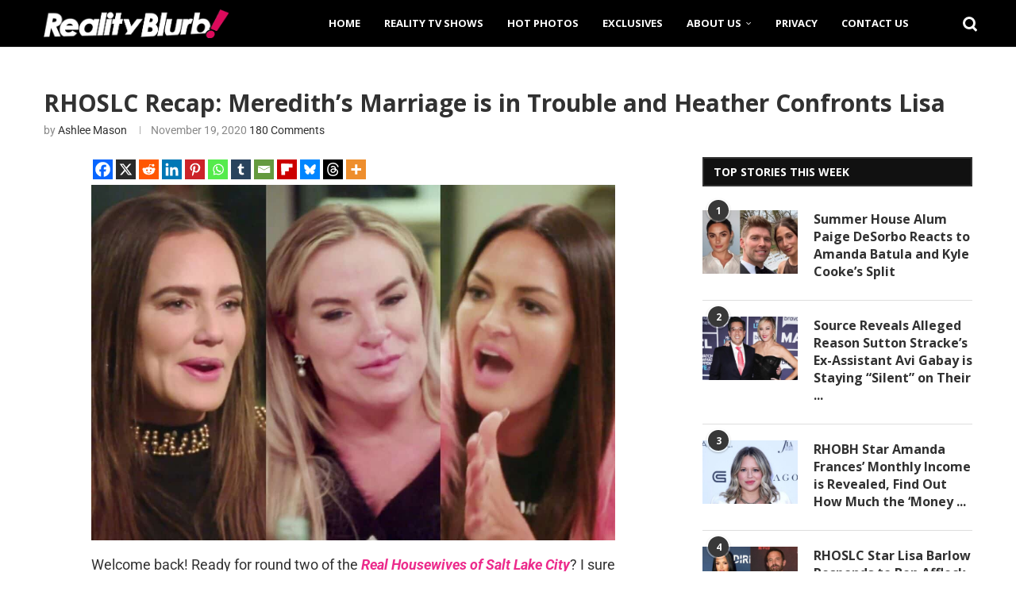

--- FILE ---
content_type: text/html; charset=utf-8
request_url: https://disqus.com/embed/comments/?base=default&f=realityblurb&t_i=108934%20https%3A%2F%2Frealityblurb.com%2F%3Fp%3D108934&t_u=https%3A%2F%2Frealityblurb.com%2F2020%2F11%2F19%2Frhoslc-recap-merediths-marriage-is-in-trouble-and-heather-confronts-lisa%2F&t_e=RHOSLC%20Recap%3A%20Meredith%26%238217%3Bs%20Marriage%20is%20in%20Trouble%20and%20Heather%20Confronts%20Lisa&t_d=RHOSLC%20Recap%3A%20Meredith%27s%20Marriage%20is%20in%20Trouble%20and%20Heather%20Confronts%20Lisa%20-%20Reality%20Blurb&t_t=RHOSLC%20Recap%3A%20Meredith%26%238217%3Bs%20Marriage%20is%20in%20Trouble%20and%20Heather%20Confronts%20Lisa&s_o=default
body_size: 7627
content:
<!DOCTYPE html>

<html lang="en" dir="ltr" class="not-supported type-">

<head>
    <title>Disqus Comments</title>

    
    <meta name="viewport" content="width=device-width, initial-scale=1, maximum-scale=1, user-scalable=no">
    <meta http-equiv="X-UA-Compatible" content="IE=edge"/>

    <style>
        .alert--warning {
            border-radius: 3px;
            padding: 10px 15px;
            margin-bottom: 10px;
            background-color: #FFE070;
            color: #A47703;
        }

        .alert--warning a,
        .alert--warning a:hover,
        .alert--warning strong {
            color: #A47703;
            font-weight: bold;
        }

        .alert--error p,
        .alert--warning p {
            margin-top: 5px;
            margin-bottom: 5px;
        }
        
        </style>
    
    <style>
        
        html, body {
            overflow-y: auto;
            height: 100%;
        }
        

        #error {
            display: none;
        }

        .clearfix:after {
            content: "";
            display: block;
            height: 0;
            clear: both;
            visibility: hidden;
        }

        
    </style>

</head>
<body>
    

    
    <div id="error" class="alert--error">
        <p>We were unable to load Disqus. If you are a moderator please see our <a href="https://docs.disqus.com/help/83/"> troubleshooting guide</a>. </p>
    </div>

    
    <script type="text/json" id="disqus-forumData">{"session":{"canModerate":false,"audienceSyncVerified":false,"canReply":true,"mustVerify":false,"recaptchaPublicKey":"6LfHFZceAAAAAIuuLSZamKv3WEAGGTgqB_E7G7f3","mustVerifyEmail":false},"forum":{"aetBannerConfirmation":"Thanks for subscribing to email updates from Realityblurb! If you'd like to unsubscribe, there will be a link in emails you receive from Realityblurb.","founder":"260883414","twitterName":null,"commentsLinkOne":"1 Comment","guidelines":null,"disableDisqusBrandingOnPolls":false,"commentsLinkZero":"0 Comment","disableDisqusBranding":false,"id":"realityblurb","createdAt":"2017-08-01T19:40:01.917917","category":"Entertainment","aetBannerEnabled":true,"aetBannerTitle":"Like this article?","raw_guidelines":null,"initialCommentCount":12,"votingType":0,"daysUnapproveNewUsers":2,"installCompleted":true,"moderatorBadgeText":"","commentPolicyText":null,"aetEnabled":true,"channel":null,"sort":4,"description":"\u003cp>Reality Blurb brings you the latest and up to date reality TV news and updates.\u003c/p>","organizationHasBadges":true,"newPolicy":true,"raw_description":"Reality Blurb brings you the latest and up to date reality TV news and updates.","customFont":null,"language":"en","adsReviewStatus":1,"commentsPlaceholderTextEmpty":null,"daysAlive":0,"forumCategory":{"date_added":"2016-01-28T01:54:31","id":4,"name":"Entertainment"},"linkColor":null,"colorScheme":"auto","pk":"5221278","commentsPlaceholderTextPopulated":null,"permissions":{},"commentPolicyLink":null,"aetBannerDescription":"Subscribe to Realityblurb to receive daily updates of the latest articles delivered straight to your inbox.","favicon":{"permalink":"https://disqus.com/api/forums/favicons/realityblurb.jpg","cache":"//a.disquscdn.com/1768293611/images/favicon-default.png"},"name":"Realityblurb","commentsLinkMultiple":"{num} Comments","settings":{"threadRatingsEnabled":false,"adsDRNativeEnabled":false,"behindClickEnabled":false,"disable3rdPartyTrackers":true,"adsVideoEnabled":false,"adsProductVideoEnabled":false,"adsPositionBottomEnabled":false,"ssoRequired":false,"contextualAiPollsEnabled":false,"unapproveLinks":true,"adsPositionRecommendationsEnabled":false,"adsEnabled":false,"adsProductLinksThumbnailsEnabled":false,"hasCustomAvatar":false,"organicDiscoveryEnabled":false,"adsProductDisplayEnabled":false,"adsProductLinksEnabled":false,"audienceSyncEnabled":false,"threadReactionsEnabled":false,"linkAffiliationEnabled":false,"adsPositionAiPollsEnabled":false,"disableSocialShare":false,"adsPositionTopEnabled":false,"adsProductStoriesEnabled":false,"sidebarEnabled":false,"adultContent":false,"allowAnonVotes":false,"gifPickerEnabled":true,"mustVerify":true,"badgesEnabled":false,"mustVerifyEmail":true,"allowAnonPost":true,"unapproveNewUsersEnabled":false,"mediaembedEnabled":true,"aiPollsEnabled":false,"userIdentityDisabled":false,"adsPositionPollEnabled":false,"discoveryLocked":false,"validateAllPosts":false,"adsSettingsLocked":false,"isVIP":false,"adsPositionInthreadEnabled":false},"organizationId":3940133,"typeface":"auto","url":"https://realityblurb.com","daysThreadAlive":0,"avatar":{"small":{"permalink":"https://disqus.com/api/forums/avatars/realityblurb.jpg?size=32","cache":"//a.disquscdn.com/1768293611/images/noavatar32.png"},"large":{"permalink":"https://disqus.com/api/forums/avatars/realityblurb.jpg?size=92","cache":"//a.disquscdn.com/1768293611/images/noavatar92.png"}},"signedUrl":"https://disq.us/?url=https%3A%2F%2Frealityblurb.com&key=D6cdpfkbiaSCU4VyD9VKxA"}}</script>

    <div id="postCompatContainer"><div class="comment__wrapper"><div class="comment__name clearfix"><img class="comment__avatar" src="//a.disquscdn.com/1768293611/images/noavatar92.png" width="32" height="32" /><strong><a href="">Nini</a></strong> &bull; 5 years ago
        </div><div class="comment__content"><p>so far I still like SLC.<br>Whitney is probably my favorite. She seems real. How can we tell her to step away from Mary. DO NOT take dad to her church lol.</p><p>Heather is also a very close favorite. She is a bit crazy but not rude. she has her own biz.</p><p>Meredith i think is the one that is separated. Keep getting Lisa and Meredith confused. She seems to be the peace maker of the group. The separation will probably turn to a divorce. The fact that hubby wants to go through her phone means no trust is there. Especially when he said he wasn't dating anyone and hopefully she wasn't either.</p><p>Lisa is the bi**h. Is she the one that is from NY? She is too cold a la Erika Jayne. She does seem very judgy of the other ladies. Like she thinks she is better than them.</p><p>Mary seems good on the show. But knowing what i know about the background of her marriage and cult church i just can not get passed that.</p><p>Jen I though would be the main star but she is a bit too much. I think by the end of the season one of the other ladies will be the main start but it wont be jen.</p></div></div><div class="comment__wrapper"><div class="comment__name clearfix"><img class="comment__avatar" src="https://c.disquscdn.com/uploads/users/33773/7568/avatar92.jpg?1603845175" width="32" height="32" /><strong><a href="">Schmut</a></strong> &bull; 5 years ago
        </div><div class="comment__content"><p>Lisa's insufferable. I can't stand people who behave so arrogantly to make themselves feel good. It's so insecure and childish. We all have insecurities, but when you try to make other people feel shitty (and can't even recognize that's what you're doing), it's because you are miserable and emotionally immature.</p></div></div><div class="comment__wrapper"><div class="comment__name clearfix"><img class="comment__avatar" src="https://c.disquscdn.com/uploads/users/19616/1729/avatar92.jpg?1768328885" width="32" height="32" /><strong><a href="">Amy Mehta</a></strong> &bull; 7 months ago
        </div><div class="comment__content"><p>She looks so much like Elvira to me.</p></div></div><div class="comment__wrapper"><div class="comment__name clearfix"><img class="comment__avatar" src="https://c.disquscdn.com/uploads/users/4611/8718/avatar92.jpg?1435115682" width="32" height="32" /><strong><a href="">Kay</a></strong> &bull; 5 years ago
        </div><div class="comment__content"><p>From the previews I felt like Heather was the most prominent, then Jen came shooting out the gate the first episode.</p></div></div><div class="comment__wrapper"><div class="comment__name clearfix"><img class="comment__avatar" src="//a.disquscdn.com/1768293611/images/noavatar92.png" width="32" height="32" /><strong><a href="">Nini</a></strong> &bull; 5 years ago
        </div><div class="comment__content"><p>Yes but Jen seems like she will go from funny to annoying real quick. Too much yelling. I do like her and think she is funny. She just needs to stop trying to be the #1 girl on the group and she just might be.</p></div></div><div class="comment__wrapper"><div class="comment__name clearfix"><img class="comment__avatar" src="//a.disquscdn.com/1768293611/images/noavatar92.png" width="32" height="32" /><strong><a href="">What the??</a></strong> &bull; 5 years ago
        </div><div class="comment__content"><p>RB, why the hell are you barying this recap? You did it last week too. All of these other stupid stories about loser OC people or former housewives are on top? Stop barying the lead!!!!</p></div></div><div class="comment__wrapper"><div class="comment__name clearfix"><img class="comment__avatar" src="https://c.disquscdn.com/uploads/users/35660/1221/avatar92.jpg?1608929017" width="32" height="32" /><strong><a href="">Jeanine Curtis</a></strong> &bull; 5 years ago
        </div><div class="comment__content"><p>If not already doing so, we should click on the red heart "recommend" button at the top of the comments section. (10 rec's already as of this posting, mine included.)<br>Perhaps that will give these articles a higher profile on the site?<br>Worth a try, anyway.</p></div></div><div class="comment__wrapper"><div class="comment__name clearfix"><img class="comment__avatar" src="//a.disquscdn.com/1768293611/images/noavatar92.png" width="32" height="32" /><strong><a href="">What the??</a></strong> &bull; 5 years ago
        </div><div class="comment__content"><p>Good idea Jeanine! 💜 I hadn't thought of that!</p></div></div><div class="comment__wrapper"><div class="comment__name clearfix"><img class="comment__avatar" src="https://c.disquscdn.com/uploads/users/11983/1267/avatar92.jpg?1647646297" width="32" height="32" /><strong><a href="">xxjacks 🎭</a></strong> &bull; 5 years ago
        </div><div class="comment__content"><p><a href="https://disq.us/url?url=https%3A%2F%2Fmedia4.giphy.com%2Fmedia%2F9CvWZTFXyNBio%2Fgiphy.gif%3ABEPEJ2uP5sSALRDfh832uDFHqB0&amp;cuid=5221278" rel="nofollow noopener" target="_blank" title="https://media4.giphy.com/media/9CvWZTFXyNBio/giphy.gif">https://media4.giphy.com/me...</a></p></div></div><div class="comment__wrapper"><div class="comment__name clearfix"><img class="comment__avatar" src="//a.disquscdn.com/1768293611/images/noavatar92.png" width="32" height="32" /><strong><a href="">What the??</a></strong> &bull; 5 years ago
        </div><div class="comment__content"><p>It's the 10th f ing story. I mean, come on, do better. 💖💜💕 Love you Jacks!</p></div></div><div class="comment__wrapper"><div class="comment__name clearfix"><img class="comment__avatar" src="https://c.disquscdn.com/uploads/users/11983/1267/avatar92.jpg?1647646297" width="32" height="32" /><strong><a href="">xxjacks 🎭</a></strong> &bull; 5 years ago
        </div><div class="comment__content"><p>I know right!!! Love you What 💓💙💖😘</p></div></div><div class="comment__wrapper"><div class="comment__name clearfix"><img class="comment__avatar" src="//a.disquscdn.com/1768293611/images/noavatar92.png" width="32" height="32" /><strong><a href="">What the??</a></strong> &bull; 5 years ago
        </div><div class="comment__content"><p>Now the 16th?? Going in the wrong direction.</p></div></div><div class="comment__wrapper"><div class="comment__name clearfix"><img class="comment__avatar" src="//a.disquscdn.com/1768293611/images/noavatar92.png" width="32" height="32" /><strong><a href="">Pittie Lover</a></strong> &bull; 5 years ago
        </div><div class="comment__content"><p>I can’t stand this new format. I find it hard to see what’s new and then when I don’t like the featured articles (OC) I don’t know where else to look. Ridiculous</p></div></div><div class="comment__wrapper"><div class="comment__name clearfix"><img class="comment__avatar" src="//a.disquscdn.com/1768293611/images/noavatar92.png" width="32" height="32" /><strong><a href="">What the??</a></strong> &bull; 5 years ago
        </div><div class="comment__content"><p>🌺 I totally agree!!</p></div></div><div class="comment__wrapper"><div class="comment__name clearfix"><img class="comment__avatar" src="https://c.disquscdn.com/uploads/users/29204/8311/avatar92.jpg?1768956575" width="32" height="32" /><strong><a href="">veronicar</a></strong> &bull; 5 years ago
        </div><div class="comment__content"><p>I hate the new format too.</p></div></div><div class="comment__wrapper"><div class="comment__name clearfix"><img class="comment__avatar" src="https://c.disquscdn.com/uploads/users/22439/3067/avatar92.jpg?1739322573" width="32" height="32" /><strong><a href="">❄️🎿fι∂∂ℓє❄️🎿</a></strong> &bull; 5 years ago
        </div><div class="comment__content"><p>Let's support our gal YBI and all give an upvote on recommend, upper left hand side above the comments.  It will help the blog get into the trending category and easier for everyone to find.   <a href="https://uploads.disquscdn.com/images/5c7eb8960403a7c85eff59c5df0cd4d95869962626a5ae2f511055d1817adce2.gif" rel="nofollow noopener" target="_blank" title="https://uploads.disquscdn.com/images/5c7eb8960403a7c85eff59c5df0cd4d95869962626a5ae2f511055d1817adce2.gif">https://uploads.disquscdn.c...</a></p></div></div><div class="comment__wrapper"><div class="comment__name clearfix"><img class="comment__avatar" src="https://c.disquscdn.com/uploads/users/14155/6878/avatar92.jpg?1507830555" width="32" height="32" /><strong><a href="">Oh Snarky Me</a></strong> &bull; 5 years ago
        </div><div class="comment__content"><p>Oh thanks, I didn't know about that button! I'll be sure to do that on all of her recaps!</p></div></div><div class="comment__wrapper"><div class="comment__name clearfix"><img class="comment__avatar" src="https://c.disquscdn.com/uploads/users/22439/3067/avatar92.jpg?1739322573" width="32" height="32" /><strong><a href="">❄️🎿fι∂∂ℓє❄️🎿</a></strong> &bull; 5 years ago
        </div><div class="comment__content"><p>Thanks Snarky !!</p></div></div><div class="comment__wrapper"><div class="comment__name clearfix"><img class="comment__avatar" src="https://c.disquscdn.com/uploads/users/28147/2667/avatar92.jpg?1531338314" width="32" height="32" /><strong><a href="">Housewife of Malibu</a></strong> &bull; 5 years ago
        </div><div class="comment__content"><p>Done!</p></div></div><div class="comment__wrapper"><div class="comment__name clearfix"><img class="comment__avatar" src="https://c.disquscdn.com/uploads/users/22439/3067/avatar92.jpg?1739322573" width="32" height="32" /><strong><a href="">❄️🎿fι∂∂ℓє❄️🎿</a></strong> &bull; 5 years ago
        </div><div class="comment__content"><p>Thanks Malibu !!🧡💛</p></div></div><div class="comment__wrapper"><div class="comment__name clearfix"><img class="comment__avatar" src="//a.disquscdn.com/1768293611/images/noavatar92.png" width="32" height="32" /><strong><a href="">GreenEyedLady</a></strong> &bull; 5 years ago
        </div><div class="comment__content"><p>Just did it. Hope to get it trending too.</p></div></div><div class="comment__wrapper"><div class="comment__name clearfix"><img class="comment__avatar" src="https://c.disquscdn.com/uploads/users/22439/3067/avatar92.jpg?1739322573" width="32" height="32" /><strong><a href="">❄️🎿fι∂∂ℓє❄️🎿</a></strong> &bull; 5 years ago
        </div><div class="comment__content"><p>Thanks GEL !! 💋</p></div></div><div class="comment__wrapper"><div class="comment__name clearfix"><img class="comment__avatar" src="https://c.disquscdn.com/uploads/users/35569/2559/avatar92.jpg?1599145391" width="32" height="32" /><strong><a href="">GasLit</a></strong> &bull; 5 years ago
        </div><div class="comment__content"><p>Love these recaps! So great to get the real story and context from YBI!</p><p>Jen is laying it on prettttty thick and it's too much this early on...I hope I don't get tired of her! I do really like Heather but, as YBI said, I feel like she is ready to go at it at any moment. Still getting Meredith and Lisa confused a little bit.</p><p>Mary is dead to me, all her shit looks tacky AF, she is gross.</p></div></div><div class="comment__wrapper"><div class="comment__name clearfix"><img class="comment__avatar" src="https://c.disquscdn.com/uploads/users/8769/2752/avatar92.jpg?1635720313" width="32" height="32" /><strong><a href="">The Dutch Slut</a></strong> &bull; 5 years ago
        </div><div class="comment__content"><p>I'm liking this season so far even though we're only two episodes in...</p><p>But this season has made me really think Bravo should cancel all  series that are more than 10 seasons in and go to new cities...</p><p>Some cities id be interested in...<br>Chicago (no tinsely)<br>Detroit<br>Seattle <br>Portland<br>Phoenix<br>Bring back Miami or another Fl city... idk Clearwater whatever<br>Honolulu <br>Philly<br>Boston<br>Nashville <br>Denver<br>Las Vegas</p><p>(These are in no particular order)</p><p>New cast new cities new life... because most of these are dead in the water at this point</p></div></div><div class="comment__wrapper"><div class="comment__name clearfix"><img class="comment__avatar" src="//a.disquscdn.com/1768293611/images/noavatar92.png" width="32" height="32" /><strong><a href="">Kat</a></strong> &bull; 5 years ago
        </div><div class="comment__content"><p>I Las Vegas and Honolulu could be excellent choices.  Get rid of OC and BH after this last horrific season.</p></div></div><div class="comment__wrapper"><div class="comment__name clearfix"><img class="comment__avatar" src="https://c.disquscdn.com/uploads/users/8769/2752/avatar92.jpg?1635720313" width="32" height="32" /><strong><a href="">The Dutch Slut</a></strong> &bull; 5 years ago
        </div><div class="comment__content"><p>I think we gotta get rid of oc, bh, atl, and jersey.  They've all been on tooooooo long ....</p></div></div><div class="comment__wrapper"><div class="comment__name clearfix"><img class="comment__avatar" src="https://c.disquscdn.com/uploads/users/8769/2752/avatar92.jpg?1635720313" width="32" height="32" /><strong><a href="">The Dutch Slut</a></strong> &bull; 5 years ago
        </div><div class="comment__content"><p>100</p></div></div><div class="comment__wrapper"><div class="comment__name clearfix"><img class="comment__avatar" src="//a.disquscdn.com/1768293611/images/noavatar92.png" width="32" height="32" /><strong><a href="">GreenEyedLady</a></strong> &bull; 5 years ago
        </div><div class="comment__content"><p>I agree with your choices Kat. Those are 2 destinations to which I would travel and now, of course, miss them. Let's get to Sin City and the beautiful backdrop of Hawaii, indeed.</p></div></div><div class="comment__wrapper"><div class="comment__name clearfix"><img class="comment__avatar" src="https://c.disquscdn.com/uploads/users/35569/2559/avatar92.jpg?1599145391" width="32" height="32" /><strong><a href="">GasLit</a></strong> &bull; 5 years ago
        </div><div class="comment__content"><p>I used to live in Chicago and I was hoping they would do a franchise there, but Andy has said multiple times that they can't find "talent" there. There were plenty of rich crazy bitches when I lived there, but what do I know?</p></div></div><div class="comment__wrapper"><div class="comment__name clearfix"><img class="comment__avatar" src="https://c.disquscdn.com/uploads/users/4611/8718/avatar92.jpg?1435115682" width="32" height="32" /><strong><a href="">Kay</a></strong> &bull; 5 years ago
        </div><div class="comment__content"><p>Yes - but I feel that they aren’t willing to put that on camera. I think it’s why no Midwestern city will make it onto the housewives. At the end of the day, we are a conservative bunch, who don’t like to make a public spectacle of ourselves.</p></div></div><div class="comment__wrapper"><div class="comment__name clearfix"><img class="comment__avatar" src="https://c.disquscdn.com/uploads/users/35569/2559/avatar92.jpg?1599145391" width="32" height="32" /><strong><a href="">GasLit</a></strong> &bull; 5 years ago
        </div><div class="comment__content"><p>Good point! There are a lot of transplants in Chicago, but you're right, most are from the Midwest. I would think that SLC would be the same way though, but they found some ladies there!</p></div></div><div class="comment__wrapper"><div class="comment__name clearfix"><img class="comment__avatar" src="https://c.disquscdn.com/uploads/users/4611/8718/avatar92.jpg?1435115682" width="32" height="32" /><strong><a href="">Kay</a></strong> &bull; 5 years ago
        </div><div class="comment__content"><p>That’s true - I guess with SLC joining the fray it does dismantle my theory!</p></div></div><div class="comment__wrapper"><div class="comment__name clearfix"><img class="comment__avatar" src="https://c.disquscdn.com/uploads/users/7934/4266/avatar92.jpg?1624801562" width="32" height="32" /><strong><a href="">Kimshady You&#39;re Fired!</a></strong> &bull; 5 years ago
        </div><div class="comment__content"><p>Dallas, as well.  It's in the bible belt, but I think there are Fame-hos everywhere if you look hard enough.</p></div></div><div class="comment__wrapper"><div class="comment__name clearfix"><img class="comment__avatar" src="//a.disquscdn.com/1768293611/images/noavatar92.png" width="32" height="32" /><strong><a href="">Guest</a></strong> &bull; 5 years ago
        </div><div class="comment__content"></div></div><div class="comment__wrapper"><div class="comment__name clearfix"><img class="comment__avatar" src="https://c.disquscdn.com/uploads/users/4611/8718/avatar92.jpg?1435115682" width="32" height="32" /><strong><a href="">Kay</a></strong> &bull; 5 years ago
        </div><div class="comment__content"><p>LOL - we don’t claim her!</p></div></div><div class="comment__wrapper"><div class="comment__name clearfix"><img class="comment__avatar" src="https://c.disquscdn.com/uploads/users/22439/3067/avatar92.jpg?1739322573" width="32" height="32" /><strong><a href="">❄️🎿fι∂∂ℓє❄️🎿</a></strong> &bull; 5 years ago
        </div><div class="comment__content"><p>The rich women of Chicago don't want to be on film/tv, that's the real reason.  Smart cookies if you ask me.</p></div></div><div class="comment__wrapper"><div class="comment__name clearfix"><img class="comment__avatar" src="https://c.disquscdn.com/uploads/users/8769/2752/avatar92.jpg?1635720313" width="32" height="32" /><strong><a href="">The Dutch Slut</a></strong> &bull; 5 years ago
        </div><div class="comment__content"><p>I think the city didn't want them but you can't tell me there's no talent.. if slc has "hw talent" then every city does🤣🤣🤣</p></div></div><div class="comment__wrapper"><div class="comment__name clearfix"><img class="comment__avatar" src="https://c.disquscdn.com/uploads/users/29204/8311/avatar92.jpg?1768956575" width="32" height="32" /><strong><a href="">veronicar</a></strong> &bull; 5 years ago
        </div><div class="comment__content"><p>Yes!  Great idea!</p></div></div><div class="comment__wrapper"><div class="comment__name clearfix"><img class="comment__avatar" src="https://c.disquscdn.com/uploads/users/14155/6878/avatar92.jpg?1507830555" width="32" height="32" /><strong><a href="">Oh Snarky Me</a></strong> &bull; 5 years ago
        </div><div class="comment__content"><p>I love the idea of RH of Las Vegas! I'll throw in San Diego as a possible location for a new franchise.</p></div></div><div class="comment__wrapper"><div class="comment__name clearfix"><img class="comment__avatar" src="https://c.disquscdn.com/uploads/users/8769/2752/avatar92.jpg?1635720313" width="32" height="32" /><strong><a href="">The Dutch Slut</a></strong> &bull; 5 years ago
        </div><div class="comment__content"><p>I was gonna say sd but there's two Cali so far 😂😂😂 but sd is beautiful and money</p></div></div><div class="comment__wrapper"><div class="comment__name clearfix"><img class="comment__avatar" src="//a.disquscdn.com/1768293611/images/noavatar92.png" width="32" height="32" /><strong><a href="">Guest</a></strong> &bull; 5 years ago
        </div><div class="comment__content"></div></div><div class="comment__wrapper"><div class="comment__name clearfix"><img class="comment__avatar" src="https://c.disquscdn.com/uploads/users/8769/2752/avatar92.jpg?1635720313" width="32" height="32" /><strong><a href="">The Dutch Slut</a></strong> &bull; 5 years ago
        </div><div class="comment__content"><p>You could even change cities after 5 seasons.  I mean the OC is a prime example that the series has run its course.  Its stale</p></div></div><div class="comment__wrapper"><div class="comment__name clearfix"><img class="comment__avatar" src="https://c.disquscdn.com/uploads/users/20065/111/avatar92.jpg?1699447849" width="32" height="32" /><strong><a href="">copssister</a></strong> &bull; 5 years ago
        </div><div class="comment__content"><p>Nicely done, YBI - another great recap!</p><p>Is it wrong that I'm Team Seth?  How sad that you lose your husband because you can't put down your phone.  So far, Meredith has done little to endear herself to me.</p><p>I do like Whitney and Heather.....Mary, Lisa and Jen irk me for similar reasons (overly dramatic and selfish).</p><p>It's been bugging me about how familiar Whitney's dad looks.....could he be a Shear Genius or Tabitha's Takeover contestant?</p></div></div><div class="comment__wrapper"><div class="comment__name clearfix"><img class="comment__avatar" src="https://c.disquscdn.com/uploads/users/19981/6987/avatar92.jpg?1469148751" width="32" height="32" /><strong><a href="">acbkatx</a></strong> &bull; 5 years ago
        </div><div class="comment__content"><p>The singer from The Cars?</p></div></div><div class="comment__wrapper"><div class="comment__name clearfix"><img class="comment__avatar" src="https://c.disquscdn.com/uploads/users/20065/111/avatar92.jpg?1699447849" width="32" height="32" /><strong><a href="">copssister</a></strong> &bull; 5 years ago
        </div><div class="comment__content"><p>No - but you mentioning a singer made a point in my brain spark - and I recalled watching "RockStar: INXS" where there was a contestant named MiG Ayesa which may be who I'm remembering and thinking Whitney's dad looks like a washed-up/older version of him.</p></div></div><div class="comment__wrapper"><div class="comment__name clearfix"><img class="comment__avatar" src="//a.disquscdn.com/1768293611/images/noavatar92.png" width="32" height="32" /><strong><a href="">Guest</a></strong> &bull; 5 years ago
        </div><div class="comment__content"></div></div><div class="comment__wrapper"><div class="comment__name clearfix"><img class="comment__avatar" src="https://c.disquscdn.com/uploads/users/22439/3067/avatar92.jpg?1739322573" width="32" height="32" /><strong><a href="">❄️🎿fι∂∂ℓє❄️🎿</a></strong> &bull; 5 years ago
        </div><div class="comment__content"><p>Everyone on reddit seems to think it's a wig, what's your verdict?  I see this hairstyle all the time.  🤣😂</p></div></div><div class="comment__wrapper"><div class="comment__name clearfix"><img class="comment__avatar" src="//a.disquscdn.com/1768293611/images/noavatar92.png" width="32" height="32" /><strong><a href="">Pittie Lover</a></strong> &bull; 5 years ago
        </div><div class="comment__content"><p>He looks like a guy from project runway when it was on Bravo. I don’t remember his name, but he was a prick.</p></div></div><div class="comment__wrapper"><div class="comment__name clearfix"><img class="comment__avatar" src="//a.disquscdn.com/1768293611/images/noavatar92.png" width="32" height="32" /><strong><a href="">Pittie Lover</a></strong> &bull; 5 years ago
        </div><div class="comment__content"><p>I thought it was interesting hearing Whitney's dad is a recovering addict, but I was surprised to hear he's allegedly sober. Between the hair and that dazed look on his face, he seemed out of it. I wish him the best, however I think NA would be the way to go, not Mary's church.</p></div></div><div class="comment__wrapper"><div class="comment__name clearfix"><img class="comment__avatar" src="https://c.disquscdn.com/uploads/users/29204/8311/avatar92.jpg?1768956575" width="32" height="32" /><strong><a href="">veronicar</a></strong> &bull; 5 years ago
        </div><div class="comment__content"><p>Yeah he didn't seem sober.  I wonder if he was kicked out of the church too for being an addict?</p></div></div></div>


    <div id="fixed-content"></div>

    
        <script type="text/javascript">
          var embedv2assets = window.document.createElement('script');
          embedv2assets.src = 'https://c.disquscdn.com/embedv2/latest/embedv2.js';
          embedv2assets.async = true;

          window.document.body.appendChild(embedv2assets);
        </script>
    



    
</body>
</html>


--- FILE ---
content_type: application/javascript; charset=UTF-8
request_url: https://realityblurb.disqus.com/count-data.js?1=108934%20https%3A%2F%2Frealityblurb.com%2F%3Fp%3D108934
body_size: 278
content:
var DISQUSWIDGETS;

if (typeof DISQUSWIDGETS != 'undefined') {
    DISQUSWIDGETS.displayCount({"text":{"and":"and","comments":{"zero":"0 Comment","multiple":"{num} Comments","one":"1 Comment"}},"counts":[{"id":"108934 https:\/\/realityblurb.com\/?p=108934","comments":180}]});
}